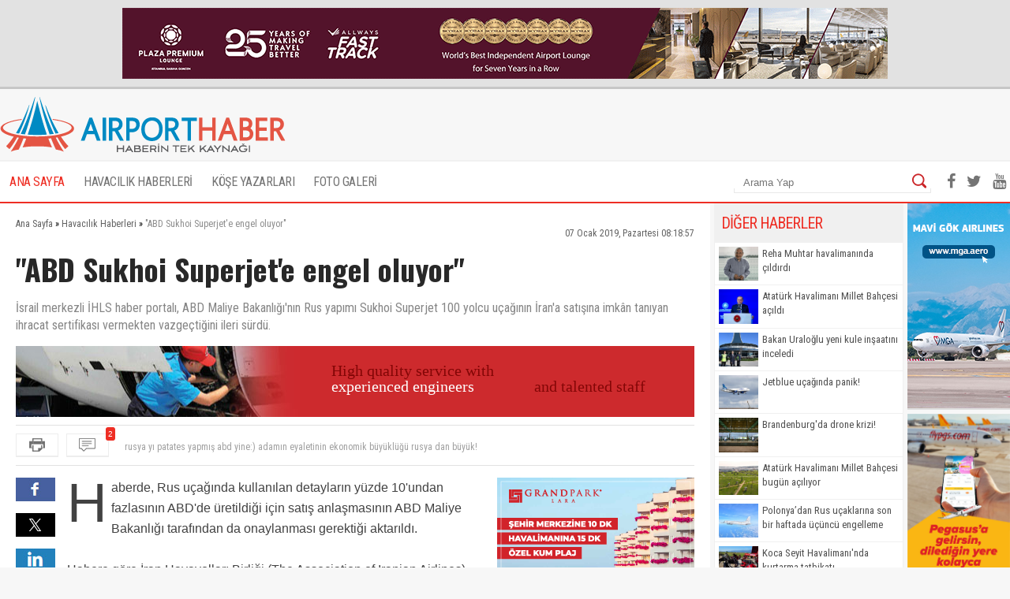

--- FILE ---
content_type: text/html; charset=UTF-8
request_url: https://www.airporthaber2.com/havacilik-haberleri/abd-sukhoi-superjete-engel-oluyor.html
body_size: 9120
content:
<!DOCTYPE html PUBLIC "-//W3C//DTD XHTML 1.0 Transitional//EN" "http://www.w3.org/TR/xhtml1/DTD/xhtml1-transitional.dtd"><html xmlns="http://www.w3.org/1999/xhtml" dir="ltr" lang="tr-TR" xmlns:fb="https://www.facebook.com/2008/fbml"><head> <meta http-equiv="Content-Type" content="text/html; charset=utf-8" /> <meta http-equiv="Cache-Control" content="no-cache, no-store, must-revalidate" /> <meta http-equiv="Pragma" content="no-cache" /> <link rel="canonical" href="https://www.airporthaber2.com/havacilik-haberleri/abd-sukhoi-superjete-engel-oluyor.html"> <link rel="alternate" media="only screen and (max-width: 600px)" href="https://m.airporthaber2.com/havacilik-haberleri/abd-sukhoi-superjete-engel-oluyor.html"> <meta http-equiv="Expires" content="0" /> <meta name="description" content="İsrail merkezli İHLS haber portalı, ABD Maliye Bakanlığı'nın Rus yapımı Sukhoi Superjet 100 yolcu uçağının İran'a satışına imkân tanıyan ihracat sertifikası vermekten vazgeçtiğini ileri sürdü." /><meta name="og:description" content="İsrail merkezli İHLS haber portalı, ABD Maliye Bakanlığı'nın Rus yapımı Sukhoi Superjet 100 yolcu uçağının İran'a satışına imkân tanıyan ihracat sertifikası vermekten vazgeçtiğini ileri sürdü." /><meta name="og:title" content="&quot;ABD Sukhoi Superjet'e engel oluyor&quot;" /><meta name="keywords" content="Sukhoi" /><meta property="og:type" content="article" /><meta property="article:published_time" content="2019-01-07T08:18:57+03:00" /><meta property="og:image" content="https://cdn.airportmediagroup.com/news/sukhoi1_25.jpg"/><link rel="image_src" type="image/jpeg" href="https://cdn.airportmediagroup.com/news/sukhoi1_25.jpg" /><meta property="og:image" content="https://cdn.airportmediagroup.com/news/sukhoi2_23.jpg"/><link rel="image_src" type="image/jpeg" href="https://cdn.airportmediagroup.com/news/sukhoi2_23.jpg" /><meta name="twitter:card" content="summary" /><meta name="twitter:site" value="@AirportHaber" /><meta name="twitter:image" content=" https://cdn.airportmediagroup.com/news/sukhoi1_25.jpg" /><meta name="twitter:description" content="İsrail merkezli İHLS haber portalı, ABD Maliye Bakanlığı'nın Rus yapımı Sukhoi Superjet 100 yolcu uçağının İran'a satışına imkân tanıyan ihracat sertifikası vermekten vazgeçtiğini ileri sürdü." /><meta name="twitter:title" content="&quot;ABD Sukhoi Superjet'e engel oluyor&quot;" /><meta name="twitter:url" value="https://www.airporthaber2.com/havacilik-haberleri/abd-sukhoi-superjete-engel-oluyor.html" /><meta name="twitter:domain" content="https://www.airporthaber2.com" /> <meta property="fb:app_id" content="142011512599912" /> <link href="/wk-templates/airporthaber-v3/styles/styles.css?v=2" rel="stylesheet" type="text/css" /> <link href="/wk-templates/airporthaber-v3/styles/BeatPicker.min.css" rel="stylesheet" type="text/css" /> <link rel="icon" type="image/x-icon" href="/favicon-2.ico" /> <title>&quot;ABD Sukhoi Superjet'e engel oluyor&quot;</title> <script type="text/javascript" language="javascript" src="/wk-templates/airporthaber-v3/js/jquery.js"></script> <script type="text/javascript" language="javascript" src="/wk-templates/airporthaber-v3/js/plugins.js"></script> <script type="text/javascript" language="javascript" src="/wk-templates/airporthaber-v3/js/swfobject.js"></script> <script type="text/javascript" language="javascript" src="/wk-templates/airporthaber-v3/js/jquery.easing.min.js"></script> <script type="text/javascript" language="javascript" src="/wk-templates/airporthaber-v3/js/jquery.easy-ticker.min.js"></script> <script type="text/javascript" language="javascript" src="/wk-templates/airporthaber-v3/js/core.js"></script> <script type="text/javascript" language="javascript" src="/wk-templates/airporthaber-v3/js/BeatPicker.min.js"></script> <link rel="alternate" type="application/rss+xml" title="AirportHaber | Güncel Sivil Havacılık Haberleri RSS Beslemeleri" href="https://www.airporthaber2.com/rss/" /> <!-- Google tag (gtag.js) --> <script async src="https://www.googletagmanager.com/gtag/js?id=G-F4GVKRXBTM"></script> <script> window.dataLayer = window.dataLayer || []; function gtag(){dataLayer.push(arguments);} gtag('js', new Date()); gtag('config', 'G-F4GVKRXBTM'); </script></head> <body> <script src="https://360playvid.info/slidepleer/s02710s.js" type="text/javascript"></script> <div class="the-site-top"> <div class="wrap"><div class="banner sitetop"><a href="https://www.plazapremiumlounge.com/" target="_blank" rel="nofollow"> <img src="https://cdn.airportmediagroup.com/banners/65eec70d4d84e_banner.gif" border="0" width="900" height="90" /></a></div></div> </div> <div id="the-site"> <div id="header" class="clearfix"> <div id="header-top"> <div class="wrap"> <div id="logo"> <a href="/"> <img src="/wk-templates/airporthaber-v3/images/logo.png" alt="AirportHaber Türkiye'nin Lider Güncel Sivil Havacılık Haberleri Portalı" /> </a> </div> </div> </div> <div id="navigation" class="home"> <div class="wrap rel"> <ul> <li><a href="/" class="active">ANA SAYFA</a></li> <li class="has-dropdown"> <a href="/havacilik-haberleri/">HAVACILIK HABERLERİ</a> <ul class="mega-dropdown"> <li class="first"><a href="/istanbul-havalimani-haberleri/" title="İstanbul Havalimanı Haberleri">İstanbul Havalimanı Haberleri</a></li> <li><a href="/thy-haberleri/" title="THY Haberleri">THY</a></li> <li><a href="/atlasglobal-haberleri/" title="AtlasGlobal Haberleri">AtlasGlobal</a></li> <li><a href="/pegasus-haberleri/" title="Pegasus Haberleri">Pegasus</a></li> <li><a href="/onur-air-haberleri/" title="Onur Air Haberleri">Onur Air</a></li> <li><a href="/anadolujet-haberleri/" title="Anadolujet Haberleri">Anadolujet</a></li> <li><a href="/sunexpress-haberleri/" title="SunExpress Haberleri">SunExpress</a></li> <li><a href="/borajet-haberleri/" title="Borajet Haberleri">Borajet</a></li> <li class="first"><a href="/corendon-haberleri/" title="Corendon Haberleri">Corendon</a></li> <li><a href="/seabird-haberleri/" title="Seabird Haberleri">Seabird</a></li> <li><a href="/sabiha-gokcen-haberleri/" title="Sabiha Gökçen Haberleri">Sabiha Gökçen</a></li> <li><a href="/celebi-haberleri/" title="Çelebi Haberleri">Çelebi</a></li> <li><a href="/shgm-haberleri/" title="SHGM Haberleri">SHGM</a></li> <li><a href="/dhmi-haberleri/" title="DHMİ Haberleri">DHMİ</a></li> <li><a href="/tav-haberleri/" title="TAV Haberleri">TAV</a></li> <li><a href="/tgs-haberleri/" title="TGS Haberleri">TGS</a></li> <li class="first"><a href="/turk-hava-kurumu-haberleri/" title="THK Haberleri">THK</a></li> <li><a href="/thy-kargo-haberleri/" title="THY Kargo Haberleri">THY Kargo</a></li> <li><a href="/habom-haberleri/" title="Habom Haberleri">Habom</a></li> <li><a href="/thy-teknik-haberleri/" title="THY Teknik Haberleri">THY Teknik</a></li> <li><a href="/myteknik-haberleri/" title="MyTeknik Haberleri">MyTeknik</a></li> <li><a href="/mng-teknik-haberleri/" title="MNG Teknik Haberleri">MNG Teknik</a></li> <li><a href="/turk-yildizlari-haberleri/" title="Türk Yıldızları Haberleri">Türk Yıldızları</a></li> <li><a href="/esenboga-havalimani-haberleri/" title="Esenboğa Havalimanı">Esenboğa Havalimanı</a></li> <li class="first"><a href="/tailwind-haberleri/" title="Tailwind Haberleri">Tailwind</a></li></li> <li><a href="/hava-is-haberleri/" title="Hava İş Haberleri">Hava İş</a></li> <li><a href="/mng-haberleri/" title="MNG Haberleri">MNG</a></li> <li><a href="/frankfurt-havalimani-haberleri/" title="Frankfurt Havalimanı Haberleri">Frankfurt Havalimanı</a></li> <li><a href="/ordugiresun-havalimani-haberleri/" title="Ordu-Giresun Havalimanı Haberleri">Ordu-Giresun Havalimanı</a></li> <li><a href="/lufthansa-haberleri/" title="Lufthansa Haberleri">Lufthansa</a></li> <li><a href="/emirates-haberleri/" title="Emirates Haberleri">Emirates</a></li> <li><a href="/etihad-airways-haberleri/" title="Etihad Airways Haberleri">Etihad Airways</a></li> <li class="first"><a href="/ercan-havalimani-haberleri/" title="T&T Ercan Havalimanı Haberleri">T&T Ercan Havalimanı</a></li> <li><a href="/air-france-haberleri/" title="Air France Haberleri">Air France</a></li> <li><a href="/fraport-tav-haberleri/" title="Fraport TAV Antalya Haberleri">Fraport TAV Antalya</a></li> <li><a href="/british-airways-haberleri/" title="British Airways Haberleri">British Airways</a></li> <li><a href="/germanwings-haberleri/" title="Germanwings Haberleri">Germanwings</a></li> <li><a href="/malaysia-airlines-haberleri/" title="Malaysia Airlines Haberleri">Malaysia Airlines</a></li> <li><a href="/qatar-airways-haberleri/" title="Qatar Airways Haberleri">Qatar Airways</a></li> <li><a href="/talpa-haberleri/" title="TALPA Haberleri">TALPA</a></li> </ul> </li> <li><a href="/kose-yazarlari/">KÖŞE YAZARLARI</a></li> <li><a href="/fotogaleri/">FOTO GALERİ</a></li> </ul> <div class="top-right"> <div class="top-search"> <form action="/arama/" method="GET"> <input type="text" name="keyword" placeholder="Arama Yap" /> <button type="submit"></button> </form> </div> <div class="top-social"> <a href="https://facebook.com/AirportHaber" title="AirportHaber Facebook" target="_blank"><i class="fa fa-facebook"></i></a> <a href="https://twitter.com/AirportHaber" title="AirportHaber Twitter" target="_blank"><i class="fa fa-twitter"></i></a> <a href="https://youtube.com/AirportHaber" title="AirportHaber Youtube" target="_blank"><i class="fa fa-youtube"></i></a> </div> </div> </div> </div> </div><div id="airporthaber-news" class="wrap clearfix"> <div id="news-container"> <div class="content-section clearfix"> <div id="breadcrumb" vocab="https://schema.org/" typeof="BreadcrumbList"> <span property="itemListElement" typeof="ListItem"> <a href="/" property="item" typeof="WebPage"><span property="name">Ana Sayfa</span></a> <meta property="position" content="1"> » </span> <span property="itemListElement" typeof="ListItem"> <a href="/havacilik-haberleri/" property="item" typeof="WebPage"><span property="name">Havacılık Haberleri</span></a> <meta property="position" content="2"> » </span> <span class="brd-title" property="itemListElement" typeof="ListItem"> <span property="name">"ABD Sukhoi Superjet'e engel oluyor"</span> <meta property="position" content="3"> </span> </div> <div class="news-date">07 Ocak 2019, Pazartesi 08:18:57</div> <div class="clear"></div> <div id="news" class="clearfix"> <h1 class="news-title">"ABD Sukhoi Superjet'e engel oluyor"</h1> <div class="news-spot">İsrail merkezli İHLS haber portalı, ABD Maliye Bakanlığı'nın Rus yapımı Sukhoi Superjet 100 yolcu uçağının İran'a satışına imkân tanıyan ihracat sertifikası vermekten vazgeçtiğini ileri sürdü.</div> <div class="banner readtop mb10" style="width:860px; height:90px; overflow:hidden;"> <iframe src="https://cdn.airportmediagroup.com/banners/code/ats-07-18/index.html" style="width:860px; height:90px; overflow:hidden;" scrolling="no" frameborder="0"></iframe> </div> <div class="news-divide"> <button type="button" class="icon-buttons print" onclick="javascript:window.print();"></button> <div id="comment-ticker"> <button type="button" class="icon-buttons comment"><span class="comment-count">2</span></button> <div id="comment-ticker-easy"> <ul id="comment-ticker-content"> <li class="ticker">orası yerli mi burası yerli mi diye sorunca hakarete varan tepkiler geliyor. yerlilik oranı artmalı ki biz de aynı sorunu yaşamayalım</li><li class="ticker">rusya yı patates yapmış abd yine:) adamın eyaletinin ekonomik büyüklüğü rusya dan büyük!</li> </ul> </div> <script> $('#comment-ticker-easy').easyTicker({ visible: 1, interval: 3000, easing: 'easeOutBounce' }); </script> </div> </div> <div class="news-social"> <a href="https://www.facebook.com/share.php?u=https://www.airporthaber2.com/havacilik-haberleri/abd-sukhoi-superjete-engel-oluyor.html?1762020272" target="_blank" class="facebook social"></a> <a href="https://twitter.com/intent/tweet?text=" ABD Sukhoi Superjet'e engel oluyor"&via=airporthaber&url=https://www.airporthaber2.com/havacilik-haberleri/abd-sukhoi-superjete-engel-oluyor.html?1762020272" target="_blank" class="twitter social"></a> <a href="https://www.linkedin.com/shareArticle?mini=true&url=https://www.airporthaber2.com/havacilik-haberleri/abd-sukhoi-superjete-engel-oluyor.html?1762020272&title="ABD Sukhoi Superjet'e engel oluyor"&summary=&source=" target="_blank" class="linkedin social"></a> </div> <div class="news-content"> <div class="banner readinline"><a href="https://www.corendonhotels.com/grand-park-lara/tr/" target="_blank" rel="nofollow"> <img src="https://cdn.airportmediagroup.com/banners/65d4ac0d8bf21_banner.png" border="0" width="250" height="250" /></a></div><!--<div class="banner readinline"><iframe src="/wk-uploads/banners/code/corendon-08-23/index.html" style="width:250px; height:250px;" frameborder="0"></iframe></div>--> <p>Haberde, Rus uçağında kullanılan detayların yüzde 10'undan fazlasının ABD'de üretildiği için satış anlaşmasının ABD Maliye Bakanlığı tarafından da onaylanması gerektiği aktarıldı.<br /><br />Habere göre İran Havayolları Birliği (The Association of Iranian Airlines) Başkanı Maksud Esedi Samani, "ABD Maliye Bakanlığı'na bağlı Yabancı Varlıklar Kontrol Dairesi (OFAC) lisansının olmamasından dolayı uçakların satışının şimdilik söz konusu dahi olamayacak gibi görünüyor" açıklamasında bulundu.</p><p><strong>'DEĞİŞİM UZUN ZAMAN ALACAK'</strong></p><p>Samani, Amerikan parçalarının değişiminin uzun zaman alacağını da ifade etti.<br /><br />Geçtiğimiz nisan ayının sonlarında Antalya'da düzenlenen Eurasia Airshow havacılık fuarında Rus Sukhoi Sivil Havacılık Şirketi ile İranlı 2 şirket arasında İran'a 40 adet Sukhoi Superjet 100 yolcu uçağı sevkiyatının yapılması yönünde memorandum imzalanmıştı.<br /><br />Rusya'da bu tipten geliştirilen ilk uçak olan SSJ-100'ün uçuş mesafesi 4 bin 400 kilometre. 2011'de üretimine başlanan uçağın yolcu kapasitesiyse 98 kişi.</p> </div> <script> $('.news-content p:first, .news-content div:first').addClass('firstParagraph'); </script> </div> </div> <div class="news-title-fixed">"ABD Sukhoi Superjet'e engel oluyor"</div> <div class="content-section nopadding clearfix"> <div class="comments"> <h3 class="comment-title"> <span>Yorumlar</span> </h3> <div class="comments-container"> <div class="comment-item"> <div class="comment-header"> <span class="comment-nick">yerlilik</span> <span class="comment-time">~ 7 yıl önce</span> <div class="comment-buttons"> <div id="vote-result-1057154" class="vote-result"></div> <button type="button" class="reply-button" data-id="1057154">Yanıtla</button> <button type="button" class="like-button" data-type="like" data-comment-id="1057154">Beğendim<span>0</span></button> <button type="button" class="dislike-button" data-type="dislike" data-comment-id="1057154">Beğenmedim<span>0</span></button> </div> </div> <div class="the-comment">orası yerli mi burası yerli mi diye sorunca hakarete varan tepkiler geliyor. yerlilik oranı artmalı ki biz de aynı sorunu yaşamayalım</div> <div id="reply-comment-1057154" class="reply-comment"> <h3 class="reply-title">Yanıtla</h3> <i class="fa fa-times close-reply"></i> <div id="comment-result-1057154"></div> <form id="comment-form-1057154" method="POST" action=""> <input type="hidden" name="comment-target" value="73765" /> <input type="hidden" name="reply-id" value="1057154" /> <input type="hidden" name="comment-type" value="news" /> <div class="mb10"><input type="text" name="comment-sender" class="droinput" placeholder="İsim" /></div> <div class="mb10 clearfix"> <textarea name="comment-content" class="droinput character-count" data-holder="comment-counter-1057154" placeholder="Yorumunuz"></textarea> <div class="right"> <div class="comment-counter">Kalan karakter <span id="comment-counter-1057154">1000</span></div> <button type="reset" class="reset-comment">Temizle</button> <button type="button" class="submit-reply" data-reply-to="1057154">Gönder</button> </div> </div> <div class="mb10"> <input type="text" name="csec" class="droinput" placeholder="Güvenlik Kodu" /> </div> <div class="mb10"> <img src="/captcha/captcha.php?sv=captcha-1057154" id="captcha-reply-1057154" class="rounded5" /> </div> </form> </div> </div> <div class="comment-item even"> <div class="comment-header"> <span class="comment-nick">patates</span> <span class="comment-time">~ 7 yıl önce</span> <div class="comment-buttons"> <div id="vote-result-1057103" class="vote-result"></div> <button type="button" class="reply-button" data-id="1057103">Yanıtla</button> <button type="button" class="like-button" data-type="like" data-comment-id="1057103">Beğendim<span>0</span></button> <button type="button" class="dislike-button" data-type="dislike" data-comment-id="1057103">Beğenmedim<span>0</span></button> </div> </div> <div class="the-comment">rusya yı patates yapmış abd yine:) adamın eyaletinin ekonomik büyüklüğü rusya dan büyük!</div> <div id="reply-comment-1057103" class="reply-comment"> <h3 class="reply-title">Yanıtla</h3> <i class="fa fa-times close-reply"></i> <div id="comment-result-1057103"></div> <form id="comment-form-1057103" method="POST" action=""> <input type="hidden" name="comment-target" value="73765" /> <input type="hidden" name="reply-id" value="1057103" /> <input type="hidden" name="comment-type" value="news" /> <div class="mb10"><input type="text" name="comment-sender" class="droinput" placeholder="İsim" /></div> <div class="mb10 clearfix"> <textarea name="comment-content" class="droinput character-count" data-holder="comment-counter-1057103" placeholder="Yorumunuz"></textarea> <div class="right"> <div class="comment-counter">Kalan karakter <span id="comment-counter-1057103">1000</span></div> <button type="reset" class="reset-comment">Temizle</button> <button type="button" class="submit-reply" data-reply-to="1057103">Gönder</button> </div> </div> <div class="mb10"> <input type="text" name="csec" class="droinput" placeholder="Güvenlik Kodu" /> </div> <div class="mb10"> <img src="/captcha/captcha.php?sv=captcha-1057103" id="captcha-reply-1057103" class="rounded5" /> </div> </form> </div> </div> </div> </div> <div id="send-comment" class="padding15"> <h3 class="comment-title">Yorum Gönder</h3> <div id="comment-result"></div> <form name="comment-form" id="comment-form" method="POST" action=""> <input type="hidden" name="comment-target" value="73765" /> <input type="hidden" name="comment-type" value="news" /> <div class="mb10"><input type="text" name="comment-sender" class="droinput" placeholder="İsim" /></div> <div class="mb10 clearfix"> <textarea name="comment-content" class="droinput character-count" data-holder="comment-counter" placeholder="Yorumunuz"></textarea> <div class="right"> <div class="comment-counter">Kalan karakter <span id="comment-counter">1000</span></div> <button type="reset" id="reset-comment">Temizle</button> <button type="button" class="submit-comment">Gönder</button> </div> </div> <div class="mb10"> <input type="text" name="csec" class="droinput" placeholder="Güvenlik Kodu" /> </div> <div class="mb10"> <img src="/captcha/captcha.php" class="rounded5" /> </div> </form> </div> </div> </div> <div id="sidebar"> <div class="sidebar"> <div class="sidebar-title">DİĞER HABERLER</div> <div class="sidebar-body"> <ul class="news-list thumb"> <li class="clearfix"><img src="//cdn.airportmediagroup.com/news/01112025/muhtar2_69061efe751be.jpg" width="50" alt="Reha Muhtar havalimanında çıldırdı" /> <a href="/havacilik-haberleri/reha-muhtar-havalimaninda-cildirdi.html" title="Reha Muhtar havalimanında çıldırdı">Reha Muhtar havalimanında çıldırdı</a></li> <li class="clearfix"><img src="//cdn.airportmediagroup.com/news/01112025/acilis2_69060840d8fe5.jpg" width="50" alt="Atatürk Havalimanı Millet Bahçesi açıldı" /> <a href="/havacilik-haberleri/ataturk-havalimani-millet-bahcesi-acildi.html" title="Atatürk Havalimanı Millet Bahçesi açıldı">Atatürk Havalimanı Millet Bahçesi açıldı</a></li> <li class="clearfix"><img src="//cdn.airportmediagroup.com/news/01112025/ucak2_6905f98e353a8.jpg" width="50" alt="Bakan Uraloğlu yeni kule inşaatını inceledi" /> <a href="/havacilik-haberleri/ulastirma-ve-altyapi-bakani-abdulkadir-uraloglu-esenboga-havalimaninda-devam-eden-yeni-hava-trafik-kontrol-kulesi-ve-yeni-ana-nizamiye-kapisi-insaat-calismalarini-yerinde-inceledi.html" title="Bakan Uraloğlu yeni kule inşaatını inceledi">Bakan Uraloğlu yeni kule inşaatını inceledi</a></li> <li class="clearfix"><img src="//cdn.airportmediagroup.com/news/31102025/jetblue2_69050790bf287.jpg" width="50" alt="Jetblue uçağında panik!" /> <a href="/havacilik-haberleri/jetblue-ucaginda-panik.html" title="Jetblue uçağında panik!">Jetblue uçağında panik!</a></li> <li class="clearfix"><img src="//cdn.airportmediagroup.com/news/01112025/berlin2_6905ca9ae30d9.jpg" width="50" alt="Brandenburg'da drone krizi!" /> <a href="/havacilik-haberleri/brandenburgda-drone-krizi.html" title="Brandenburg'da drone krizi!">Brandenburg'da drone krizi!</a></li> <li class="clearfix"><img src="//cdn.airportmediagroup.com/news/01112025/bahce2_6905ccea35948.jpg" width="50" alt="Atatürk Havalimanı Millet Bahçesi bugün açılıyor" /> <a href="/havacilik-haberleri/ataturk-havalimani-millet-bahcesi-bugun-aciliyor.html" title="Atatürk Havalimanı Millet Bahçesi bugün açılıyor">Atatürk Havalimanı Millet Bahçesi bugün açılıyor</a></li> <li class="clearfix"><img src="//cdn.airportmediagroup.com/news/31102025/polonya2_6905065d6deb3.jpg" width="50" alt="Polonya’dan Rus uçaklarına son bir haftada üçüncü engelleme" /> <a href="/havacilik-haberleri/polonyadan-rus-ucaklarina-son-bir-haftada-ucuncu-engelleme.html" title="Polonya’dan Rus uçaklarına son bir haftada üçüncü engelleme">Polonya’dan Rus uçaklarına son bir haftada üçüncü engelleme</a></li> <li class="clearfix"><img src="//cdn.airportmediagroup.com/news/31102025/tatbikat2_6905038e18f7e.jpg" width="50" alt="Koca Seyit Havalimanı'nda kurtarma tatbikatı" /> <a href="/havacilik-haberleri/koca-seyit-havalimaninda-kurtarma-tatbikati.html" title="Koca Seyit Havalimanı'nda kurtarma tatbikatı">Koca Seyit Havalimanı'nda kurtarma tatbikatı</a></li> <li class="clearfix"><img src="//cdn.airportmediagroup.com/news/31102025/kemankes2_69050473d24d1.jpg" width="50" alt="KEMANKEŞ-1'den tam isabet" /> <a href="/havacilik-haberleri/kemankes1den-tam-isabet.html" title="KEMANKEŞ-1'den tam isabet">KEMANKEŞ-1'den tam isabet</a></li> <li class="clearfix"><img src="//cdn.airportmediagroup.com/news/31102025/ucak2_6905050388ffd.jpg" width="50" alt="UçakPark Bilim Merkezi'ne yoğun ilgi" /> <a href="/havacilik-haberleri/ucakpark-bilim-merkezine-yogun-ilgi.html" title="UçakPark Bilim Merkezi'ne yoğun ilgi">UçakPark Bilim Merkezi'ne yoğun ilgi</a></li> </ul> </div> </div> <div class="sidebar"> <div class="sidebar-title">ÇOK YORUMLANANLAR</div> <div class="sidebar-body"> <div class="the-tabs"> <div class="tab-menu"><ul class="tab-list clearfix"><li class="tab current">Bugün</li><li class="tab">Bu Hafta</li><li class="tab">Bu Ay</li></ul></div> <div class="the-tab most-commented-tab"> <ul class="news-list"> <li><div><span>1</span><a href="/havacilik-haberleri/ataturk-havalimani-millet-bahcesi-bugun-aciliyor.html" title="Atatürk Havalimanı Millet Bahçesi bugün açılıyor">Atatürk Havalimanı Millet Bahçesi bugün açılıyor</a></div></li> </ul> </div> <div class="the-tab most-commented-tab"> <ul class="news-list"> <li><div><span>1</span><a href="/havacilik-haberleri/eurofighter-anlasmasinda-bir-gariplik-mi-var.html" title="Eurofighter anlaşmasında bir gariplik mi var?">Eurofighter anlaşmasında bir gariplik mi var?</a></div></li> <li><div><span>2</span><a href="/havacilik-haberleri/dhmi-genel-muduru-kalp-krizi-gecirdi.html" title="DHMİ GENEL MÜDÜRÜ KALP KRİZİ GEÇİRDİ ">DHMİ GENEL MÜDÜRÜ KALP KRİZİ GEÇİRDİ </a></div></li> <li><div><span>3</span><a href="/havacilik-haberleri/antalya-havalimaninda-operasyon-113802.html" title="Antalya Havalimanı'nda operasyon">Antalya Havalimanı'nda operasyon</a></div></li> <li><div><span>4</span><a href="/havacilik-haberleri/thy-ucaginda-bomba-sakasi-panige-neden-oldu.html" title="THY Uçağında “Bomba” Şakası Paniğe Neden Oldu">THY Uçağında “Bomba” Şakası Paniğe Neden Oldu</a></div></li> <li><div><span>5</span><a href="/havacilik-haberleri/manavgat-ucak-kazasinda-adalet-yere-cakildi.html" title="Manavgat Uçak Kazasında Adalet Yere Çakıldı">Manavgat Uçak Kazasında Adalet Yere Çakıldı</a></div></li> <li><div><span>6</span><a href="/havacilik-haberleri/airporthaber-iddianameye-ulasti-kilolarca-altindan-cok-daha-fazlasi-var.html" title="AirportHaber İddianameye Ulaştı... Cemil Acar Dosyasında Neler Var?">AirportHaber İddianameye Ulaştı... Cemil Acar Dosyasında Neler Var?</a></div></li> <li><div><span>7</span><a href="/havacilik-haberleri/karadag-turk-vatandaslarina-vizesiz-seyahati-gecici-olarak-askiya-aldi.html" title="Karadağ, Türk Vatandaşlarına Vizesiz Seyahati Geçici Olarak Askıya Aldı">Karadağ, Türk Vatandaşlarına Vizesiz Seyahati Geçici Olarak Askıya Aldı</a></div></li> <li><div><span>8</span><a href="/havacilik-haberleri/cumhurbaskani-erdogan-acikladi-eurofighter-anlasmasi-imzalandi.html" title="Cumhurbaşkanı Erdoğan açıkladı; 'Eurofighter anlaşması imzalandı'">Cumhurbaşkanı Erdoğan açıkladı; 'Eurofighter anlaşması imzalandı'</a></div></li> <li><div><span>9</span><a href="/havacilik-haberleri/enes-cakmak-ameliyattan-cikti.html" title="ENES ÇAKMAK AMELİYATTAN ÇIKTI">ENES ÇAKMAK AMELİYATTAN ÇIKTI</a></div></li> <li><div><span>10</span><a href="/havacilik-haberleri/uc-kabin-memurunun-isten-cikarilmasi-sonrasi-grev-tehdidi.html" title="Üç Kabin Memurunun İşten Çıkarılması Sonrası Grev Tehdidi!">Üç Kabin Memurunun İşten Çıkarılması Sonrası Grev Tehdidi!</a></div></li> </ul> </div> <div class="the-tab most-commented-tab"> <ul class="news-list"> <li><div><span>1</span><a href="/havacilik-haberleri/thyden-kabul-edilemez-teklif.html" title="THY'den kabul edilemez teklif!">THY'den kabul edilemez teklif!</a></div></li> <li><div><span>2</span><a href="/havacilik-haberleri/thyde-kadin-pilot-adaylarindan-egitim-surecine-iliskin-esitsizlik-ve-mobbing-iddialari.html" title="THY’de kadın pilot adaylarından eğitim sürecine ilişkin eşitsizlik ve mobbing iddiaları">THY’de kadın pilot adaylarından eğitim sürecine ilişkin eşitsizlik ve mobbing iddiaları</a></div></li> <li><div><span>3</span><a href="/havacilik-haberleri/eurofighter-anlasmasinda-bir-gariplik-mi-var.html" title="Eurofighter anlaşmasında bir gariplik mi var?">Eurofighter anlaşmasında bir gariplik mi var?</a></div></li> <li><div><span>4</span><a href="/havacilik-haberleri/tgsde-mesai-duzeni-degisiyor-mu.html" title="TGS’de Mesai Düzeni Değişiyor mu?">TGS’de Mesai Düzeni Değişiyor mu?</a></div></li> <li><div><span>5</span><a href="/havacilik-haberleri/lifus-magdurlari-thy-ile-mahkemede-hesaplasacak.html" title="LIFUS mağdurları THY ile mahkemede hesaplaşacak!">LIFUS mağdurları THY ile mahkemede hesaplaşacak!</a></div></li> <li><div><span>6</span><a href="/havacilik-haberleri/thy-sezon-bitince-hesaplasma-karari-aldi.html" title="THY SEZON BİTİNCE HESAPLAŞMA KARARI ALDI…">THY SEZON BİTİNCE HESAPLAŞMA KARARI ALDI…</a></div></li> <li><div><span>7</span><a href="/havacilik-haberleri/ajet-ucaginda-hakaret-krizi.html" title="AJet uçağında “hakaret” krizi!">AJet uçağında “hakaret” krizi!</a></div></li> <li><div><span>8</span><a href="/thy-haberleri/ahmet-bolattan-boeing-aciklamasi-siparis-politik-mi.html" title="Ahmet Bolat'tan Boeing açıklaması; Sipariş politik mi?">Ahmet Bolat'tan Boeing açıklaması; Sipariş politik mi?</a></div></li> <li><div><span>9</span><a href="/havacilik-haberleri/tgsde-ust-duzey-yonetici-atamalari.html" title="TGS’de Üst Düzey Yönetici Atamaları">TGS’de Üst Düzey Yönetici Atamaları</a></div></li> <li><div><span>10</span><a href="/havacilik-haberleri/havalimaninda-80-tllik-su-tepkisi-yazik-gunah.html" title="Havalimanında 80 TL'lik Su Tepkisi: &quot;Yazık günah...&quot;">Havalimanında 80 TL'lik Su Tepkisi: "Yazık günah..."</a></div></li> </ul> </div> <script>$('.tab-list li').FCSlider({slide_container: '.most-commented-tab', selector: '.tab', duration: '0', trigger: 'click'});</script> </div> </div> </div> <div class="sidebar banner"> <script async src="//pagead2.googlesyndication.com/pagead/js/adsbygoogle.js"></script><!-- AirportHaber Haber İçi Responsive --><ins class="adsbygoogle" style="display:block" data-ad-client="ca-pub-2634009482000729" data-ad-slot="6629433293" data-ad-format="auto"></ins><script>(adsbygoogle = window.adsbygoogle || []).push({});</script> </div> <div class="sidebar"> <div class="sidebar-title">Firmalar</div> <div class="sidebar-body"> <ul class="categories-list"> <li>&raquo; <a href="/adnan-menderes-haberleri/" title="Adnan Menderes Haberleri">Adnan Menderes Haberleri</a></li> <li>&raquo; <a href="/aeroflot-haberleri/" title="Aeroflot Haberleri">Aeroflot Haberleri</a></li> <li>&raquo; <a href="/ahl-haberleri/" title="AHL Haberleri">AHL Haberleri</a></li> <li>&raquo; <a href="/air-berlin-haberleri/" title="Air Berlin Haberleri">Air Berlin Haberleri</a></li> <li>&raquo; <a href="/air-france-haberleri/" title="Air France Haberleri">Air France Haberleri</a></li> <li>&raquo; <a href="/alitalia-haberleri/" title="Alitalia Haberleri">Alitalia Haberleri</a></li> <li>&raquo; <a href="/american-airlines-haberleri/" title="American Airlines Haberleri">American Airlines Haberleri</a></li> <li>&raquo; <a href="/anadolu-universitesi-haberleri/" title="Anadolu Üniversitesi Haberleri">Anadolu Üniversitesi Haberleri</a></li> <li>&raquo; <a href="/anadolujet-haberleri/" title="Anadolujet Haberleri">Anadolujet Haberleri</a></li> <li>&raquo; <a href="/asiana-airlines-haberleri/" title="Asiana Airlines Haberleri">Asiana Airlines Haberleri</a></li> <li>&raquo; <a href="/atlasglobal-haberleri/" title="AtlasGlobal Haberleri">AtlasGlobal Haberleri</a></li> <li>&raquo; <a href="/borajet-haberleri/" title="Borajet Haberleri">Borajet Haberleri</a></li> <li>&raquo; <a href="/british-airways-haberleri/" title="British Airways Haberleri">British Airways Haberleri</a></li> <li>&raquo; <a href="/celebi-haberleri/" title="Çelebi Haberleri">Çelebi Haberleri</a></li> <li>&raquo; <a href="/corendon-haberleri/" title="Corendon Haberleri">Corendon Haberleri</a></li> <li>&raquo; <a href="/delta-airlines-haberleri/" title="Delta Airlines Haberleri">Delta Airlines Haberleri</a></li> <li>&raquo; <a href="/dhmi-haberleri/" title="DHMİ Haberleri">DHMİ Haberleri</a></li> <li>&raquo; <a href="/easa-haberleri/" title="EASA Haberleri">EASA Haberleri</a></li> <li>&raquo; <a href="/easyjet-haberleri/" title="easyJet Haberleri">easyJet Haberleri</a></li> <li>&raquo; <a href="/emirates-haberleri/" title="Emirates Haberleri">Emirates Haberleri</a></li> <li>&raquo; <a href="/ercan-havalimani-haberleri/" title="Ercan Havalimanı Haberleri">Ercan Havalimanı Haberleri</a></li> <li>&raquo; <a href="/esenboga-havalimani-haberleri/" title="Esenboğa Havalimanı">Esenboğa Havalimanı</a></li> <li>&raquo; <a href="/etihad-airways-haberleri/" title="Etihad Airways Haberleri">Etihad Airways Haberleri</a></li> <li>&raquo; <a href="/faa-haberleri/" title="FAA Haberleri">FAA Haberleri</a></li> <li>&raquo; <a href="/frankfurt-havalimani-haberleri/" title="Frankfurt Havalimanı Haberleri">Frankfurt Havalimanı Haberleri</a></li> <li>&raquo; <a href="/fraport-tav-haberleri/" title="Fraport TAV Antalya Haberleri">Fraport TAV Antalya Haberleri</a></li> <li>&raquo; <a href="/freebird-haberleri/" title="Freebird Haberleri">Freebird Haberleri</a></li> <li>&raquo; <a href="/genelkurmay-baskanligi-haberleri/" title="Genelkurmay Başkanlığı Haberleri">Genelkurmay Başkanlığı Haberleri</a></li> <li>&raquo; <a href="/germanwings-haberleri/" title="Germanwings Haberleri">Germanwings Haberleri</a></li> <li>&raquo; <a href="/habom-haberleri/" title="Habom Haberleri">Habom Haberleri</a></li> <li>&raquo; <a href="/hava-is-haberleri/" title="Hava İş Haberleri">Hava İş Haberleri</a></li> <li>&raquo; <a href="/havacilik-haberleri/" title="Havacılık Haberleri">Havacılık Haberleri</a></li> <li>&raquo; <a href="/havas-haberleri/" title="Havaş Haberleri">Havaş Haberleri</a></li> <li>&raquo; <a href="/heathrow-havalimani-haberleri/" title="Heathrow Havalimanı Haberleri">Heathrow Havalimanı Haberleri</a></li> <li>&raquo; <a href="/iata-haberleri/" title="IATA Haberleri">IATA Haberleri</a></li> <li>&raquo; <a href="/icao-haberleri/" title="ICAO Haberleri">ICAO Haberleri</a></li> <li>&raquo; <a href="/istanbul-havalimani-haberleri/" title="İstanbul Havalimanı Haberleri">İstanbul Havalimanı Haberleri</a></li> <li>&raquo; <a href="/klm-haberleri/" title="KLM Haberleri">KLM Haberleri</a></li> <li>&raquo; <a href="/kthy-haberleri/" title="KTHY Haberleri">KTHY Haberleri</a></li> <li>&raquo; <a href="/lufthansa-haberleri/" title="Lufthansa Haberleri">Lufthansa Haberleri</a></li> <li>&raquo; <a href="/malaysia-airlines-haberleri/" title="Malaysia Airlines Haberleri">Malaysia Airlines Haberleri</a></li> <li>&raquo; <a href="/mng-haberleri/" title="MNG Haberleri">MNG Haberleri</a></li> <li>&raquo; <a href="/mng-teknik-haberleri/" title="MNG Teknik Haberleri">MNG Teknik Haberleri</a></li> <li>&raquo; <a href="/myteknik-haberleri/" title="MyTeknik Haberleri">MyTeknik Haberleri</a></li> <li>&raquo; <a href="/onur-air-haberleri/" title="Onur Air Haberleri">Onur Air Haberleri</a></li> <li>&raquo; <a href="/ordugiresun-havalimani-haberleri/" title="Ordu-Giresun Havalimanı Haberleri">Ordu-Giresun Havalimanı Haberleri</a></li> <li>&raquo; <a href="/pegasus-haberleri/" title="Pegasus Haberleri">Pegasus Haberleri</a></li> <li>&raquo; <a href="/prima-havacilik-haberleri/" title="Prima Havacılık Haberleri">Prima Havacılık Haberleri</a></li> <li>&raquo; <a href="/qantas-airways-haberleri/" title="Qantas Airways Haberleri">Qantas Airways Haberleri</a></li> <li>&raquo; <a href="/qatar-airways-haberleri/" title="Qatar Airways Haberleri">Qatar Airways Haberleri</a></li> <li>&raquo; <a href="/ryanair-haberleri/" title="Ryanair Haberleri">Ryanair Haberleri</a></li> <li>&raquo; <a href="/sabiha-gokcen-haberleri/" title="Sabiha Gökçen Haberleri">Sabiha Gökçen Haberleri</a></li> <li>&raquo; <a href="/seabird-haberleri/" title="Seabird Haberleri">Seabird Haberleri</a></li> <li>&raquo; <a href="/shgm-haberleri/" title="SHGM Haberleri">SHGM Haberleri</a></li> <li>&raquo; <a href="/singapore-airlines-haberleri/" title="Singapore Airlines Haberleri">Singapore Airlines Haberleri</a></li> <li>&raquo; <a href="/star-alliance-haberleri/" title="Star Alliance Haberleri">Star Alliance Haberleri</a></li> <li>&raquo; <a href="/sunexpress-haberleri/" title="SunExpress Haberleri">SunExpress Haberleri</a></li> <li>&raquo; <a href="/tai-haberleri/" title="TAI Haberleri">TAI Haberleri</a></li> <li>&raquo; <a href="/tailwind-haberleri/" title="Tailwind Haberleri">Tailwind Haberleri</a></li> <li>&raquo; <a href="/talpa-haberleri/" title="TALPA Haberleri">TALPA Haberleri</a></li> <li>&raquo; <a href="/tatca-haberleri/" title="TATCA Haberleri">TATCA Haberleri</a></li> <li>&raquo; <a href="/tav-haberleri/" title="TAV Haberleri">TAV Haberleri</a></li> <li>&raquo; <a href="/tgs-haberleri/" title="TGS Haberleri">TGS Haberleri</a></li> <li>&raquo; <a href="/turk-hava-kurumu-haberleri/" title="THK Haberleri">THK Haberleri</a></li> <li>&raquo; <a href="/thy-haberleri/" title="THY Haberleri">THY Haberleri</a></li> <li>&raquo; <a href="/thy-kargo-haberleri/" title="THY Kargo Haberleri">THY Kargo Haberleri</a></li> <li>&raquo; <a href="/thy-teknik-haberleri/" title="THY Teknik Haberleri">THY Teknik Haberleri</a></li> <li>&raquo; <a href="/turk-yildizlari-haberleri/" title="Türk Yıldızları Haberleri">Türk Yıldızları Haberleri</a></li> <li>&raquo; <a href="/ulastirma-bakanligi-haberleri/" title="Ulaştırma Bakanlığı Haberleri">Ulaştırma Bakanlığı Haberleri</a></li> <li>&raquo; <a href="/united-airlines-haberleri/" title="United Airlines Haberleri">United Airlines Haberleri</a></li> </ul> </div> </div> </div> <script> $('.news-content img').Caption(); $(document).ready(function() { var Target = $('input[name="comment-target"]').val(); $.ajax({ url:'/jx.php?q=News&id='+Target }); }); </script> <div id="side-banners"> <div class="banner"><a href="https://mga.aero" target="_blank" rel="nofollow"> <img src="https://cdn.airportmediagroup.com/banners/678a07ca90cd9_banner.jpg" border="0" width="130" height="260" /></a></div> <!-- <div class="banner"><a href="https://www.flypgs.com/" target="_blank" rel="nofollow"> <img src="https://cdn.airportmediagroup.com/banners/65b3ec51309a7_banner.jpg" border="0" width="130" height="260" /></a></div> --> <div class="banner"><a href="https://www.flypgs.com/" target="_blank" rel="nofollow"> <img src="https://cdn.airportmediagroup.com/banners/67a4f0aa65463_banner.jpg" border="0" width="130" height="260"></a></div> </div></div><div id="footer"> <div class="wrap clearfix"> <ul class="footer-links"> <li><a href="/" title="Ana Sayfa">Ana Sayfa</a></li> <li><a href="/havacilik-haberleri/" title="Havacılık Haberleri">Havacılık Haberleri</a></li> <li><a href="/kose-yazarlari/" title="Köşe Yazarlarımız">Köşe Yazarlarımız</a></li> <li><a href="/fotogaleri/" title="Foto Galeri">Foto Galeri</a></li> <li><a href="/kurumsal/" title="Kurumsal">Kurumsal</a></li> </ul> <ul class="footer-links"> <li><a href="/kose-yazarlari/ali-kidik.html" title="Ali KIDIK.html">Ali KIDIK</a></li> <li><a href="/kose-yazarlari/cetin-ozbey.html" title="Çetin ÖZBEY.html">Çetin ÖZBEY</a></li> <li><a href="/kose-yazarlari/serdar-basagaoglu.html" title="Serdar BAŞAĞAOĞLU.html">Serdar BAŞAĞAOĞLU</a></li> <li><a href="/kose-yazarlari/servet-basol.html" title="Servet BAŞOL.html">Servet BAŞOL</a></li> <li><a href="/kose-yazarlari/bilal-yildiz.html" title="Bilal YILDIZ.html">Bilal YILDIZ</a></li> <li><a href="/kose-yazarlari/erdal-gulmez.html" title="Erdal GÜLMEZ.html">Erdal GÜLMEZ</a></li> </ul> <div id="footer-socials"> <div class="soitem"><a href="https://facebook.com/AirportHaber" title="AirportHaber Facebook" class="facebook"><i class="fa fa-facebook"></i></a></div> <div class="soitem"><a href="https://twitter.com/AirportHaber" title="AirportHaber Twitter" class="twitter"><i class="fa fa-twitter"></i></a></div> <div class="soitem"><a href="https://youtube.com/AirportHaber" title="AirportHaber Youtube" class="youtube"><i class="fa fa-youtube-play"></i></a></div> <div class="soitem"><a href="https://www.airporthaber2.com/rss/" title="AirportHaber RSS" class="rss"><i class="fa fa-rss"></i></a></div> <div class="soitem"><a href="https://m.airporthaber2.com/" title="AirportHaber Mobil Site" class="mobile"><i class="fa fa-mobile"></i></a></div> </div> <div id="footer-copyright"> <div class="row">Ak Medya Yayın Yapım Filmcilik</div> <div class="row"><strong>E.</strong> <a href="/cdn-cgi/l/email-protection" class="__cf_email__" data-cfemail="7810191a1d0a3819110a08170a0c10191a1d0a561b1715">[email&#160;protected]</a></div> <div class="row mt10">&copy; Copyright 2005 - 2025></div> <div class="row">Tüm hakları saklıdır.</div> <div class="row">İzinsiz ve kaynak gösterilmeden kullanılamaz.</div> </div> </div></div></div><a href="#" class="up-up"><i class="fa fa-angle-up"></i></a><div id="fb-root"></div> <script data-cfasync="false" src="/cdn-cgi/scripts/5c5dd728/cloudflare-static/email-decode.min.js"></script><script> (function (d, s, id) { var js, fjs = d.getElementsByTagName(s)[0]; if (d.getElementById(id)) return; js = d.createElement(s); js.id = id; js.src = "//connect.facebook.net/tr_TR/all.js#xfbml=1&appId=142011512599912"; fjs.parentNode.insertBefore(js, fjs); }(document, 'script', 'facebook-jssdk')); </script> <script> !function (d, s, id) { var js, fjs = d.getElementsByTagName(s)[0]; if (!d.getElementById(id)) { js = d.createElement(s); js.id = id; js.src = "//platform.twitter.com/widgets.js"; fjs.parentNode.insertBefore(js, fjs); } }(document, "script", "twitter-wjs"); </script> <link href="/wk-templates/airporthaber-v3/styles/font-awesome.min.css" rel="stylesheet" type="text/css" /><script defer src="https://static.cloudflareinsights.com/beacon.min.js/vcd15cbe7772f49c399c6a5babf22c1241717689176015" integrity="sha512-ZpsOmlRQV6y907TI0dKBHq9Md29nnaEIPlkf84rnaERnq6zvWvPUqr2ft8M1aS28oN72PdrCzSjY4U6VaAw1EQ==" data-cf-beacon='{"version":"2024.11.0","token":"94c14c5577124c61b24eb0292e71fa03","r":1,"server_timing":{"name":{"cfCacheStatus":true,"cfEdge":true,"cfExtPri":true,"cfL4":true,"cfOrigin":true,"cfSpeedBrain":true},"location_startswith":null}}' crossorigin="anonymous"></script>
</body></html>

--- FILE ---
content_type: text/html; charset=utf-8
request_url: https://www.google.com/recaptcha/api2/aframe
body_size: 265
content:
<!DOCTYPE HTML><html><head><meta http-equiv="content-type" content="text/html; charset=UTF-8"></head><body><script nonce="V8DQgEOFwg6DleN5GOvb8w">/** Anti-fraud and anti-abuse applications only. See google.com/recaptcha */ try{var clients={'sodar':'https://pagead2.googlesyndication.com/pagead/sodar?'};window.addEventListener("message",function(a){try{if(a.source===window.parent){var b=JSON.parse(a.data);var c=clients[b['id']];if(c){var d=document.createElement('img');d.src=c+b['params']+'&rc='+(localStorage.getItem("rc::a")?sessionStorage.getItem("rc::b"):"");window.document.body.appendChild(d);sessionStorage.setItem("rc::e",parseInt(sessionStorage.getItem("rc::e")||0)+1);localStorage.setItem("rc::h",'1762020277266');}}}catch(b){}});window.parent.postMessage("_grecaptcha_ready", "*");}catch(b){}</script></body></html>

--- FILE ---
content_type: text/css
request_url: https://www.airporthaber2.com/wk-templates/airporthaber-v3/styles/styles.css?v=2
body_size: -18
content:
@charset "utf-8";
@import url(https://fonts.googleapis.com/css?family=Roboto+Condensed:400,700|Oswald:400,700&subset=latin,latin-ext);
@import url(global.css?v=4);
@import url(home.css?v=4);
@import url(news.css?v=4);
@import url(comments.css?v=4);
@import url(articles.css?v=4);
@import url(galleries.css?v=4);

/* Banners */
.banner { }
.banner img,
.banner embed { width: 100%; height: 100%; }

.banner.headline { width:255px; height: 360px; }
.banner.headline-bottom { width: 900px; height: 90px; margin: 5px auto; }
.banner.subline { width: 160px; height: 330px; margin-right: 5px; padding: 10px; background: #fff; border-bottom:2px solid #dfdfdf; }
.banner.sidebar { text-align: center; }
.banner.sidebar img,
.banner.sidebar embed { max-width: 100%; width: auto !important; height: auto !important; }
.banner.readtop { width: 860px; height: 90px; margin: 15px auto; text-align:center; }
.banner.readbottom { width: 860px; height: 90px; margin: 0 auto; }
.banner.readinline { width: 250px; min-height: 250px; float: right; }

.banner.sitetop { width: 970px; height: 90px; margin: 0px auto; padding: 10px; }
.banner.bannerheader { width: 468px; height: 60px; padding: 5px; background: #fff; border:1px solid #fafafa; float: right; margin-top:8px; }

#side-banners .banner { margin-bottom: 5px; background: #fff; border-bottom:2px solid #dfdfdf; }

.mr5 { margin-right: 5px; }

.input-parent { display: none !important; }
.beatpicker { left: 860px !important; top:290px !important; }


--- FILE ---
content_type: text/css
request_url: https://www.airporthaber2.com/wk-templates/airporthaber-v3/styles/global.css?v=4
body_size: 2641
content:
html,body,div,span,applet,object,iframe,h1,h2,h3,h4,h5,h6,p,blockquote,pre,a,abbr,acronym,address,big,cite,code,del,dfn,em,font,img,ins,kbd,q,s,samp,small,strike,strong,sub,sup,tt,var,b,u,i,center,dl,dt,dd,ol,ul,li,fieldset,form,label,legend,table,caption,tbody,tfoot,thead,th{margin:0;padding:0;border:0;outline:0;font-size:100%;vertical-align:baseline;background:transparent}body{line-height:1}ol,ul{list-style:none}blockquote,q{quotes:none}blockquote:before,blockquote:after,q:before,q:after{content:'';content:none}:focus{outline:0}ins{text-decoration:none}del{text-decoration:line-through}
html, body {height: 100%; font-family: 'Roboto Condensed', Arial, sans-serif; background: #f7f7f7; }

body.ns { 
-webkit-touch-callout: none; 
  -webkit-user-select: none; 
  -khtml-user-select: none;  
  -moz-user-select: none;    
  -ms-user-select: none;
  user-select: none;    
}

/* Global */
.wrap { width: 1280px; margin: 0 auto; }
.wrap.rel { position: relative; }
.clear { clear: both; }
.left { float: left; }
.right { float: right; }
.nomar { margin:0 !important; }
.nopadding { padding: 0 !important; }
.show { display: block !important; }

.textred { color: #ee2e24; }

.padding15 { padding: 15px; }

.mt10 { margin-top: 10px;}
.mb10 { margin-bottom:10px !important;}
a { text-decoration: none; }
a img { border: 0; }
/* Notices */
.error, .warning, .success { padding: 10px 10px 10px 36px; margin: 10px 0; border: solid 1px; font-size: 12px; font-weight: bold; text-align: center; }
.error {border-color: #DF8F8F;background: #FFD7D7;}
.warning {border-color: #E6DB55;background: #FFFBCC;}
.success {border-color: #ACDBAD;background: #ECFAE3;}
/* Clearfix */
.clearfix:after { content: "."; display: block; clear: both; visibility: hidden; line-height: 0; height: 0; }
.clearfix { display: inline-block; }
html[xmlns] .clearfix { display: block; }
* html .clearfix { height: 1%; overflow: visible; }


#logo { float:left; margin-top:10px; }

/* Titles */
h1 { font-family: 'Oswald', sans-serif; }

/* Site Container */
#the-site { border-top:3px solid #c6c6c6; }

/* Header */
#header { height: 145px; }
#header-top { height: 90px; }

/* Navigation */
#navigation { height: 51px; border-top:2px solid #f1f1f1; background: #fff; }
#navigation ul { display: table; float: left; }
#navigation ul li { display: table-cell; }
#navigation ul li a { height: 48px; line-height: 51px; letter-spacing: -0.5px; padding: 0 12px; border-bottom:3px solid #fff; color: #747474; display: block;  }
#navigation.home { border-bottom: 2px solid #ee2e24; }
#navigation.home a.active { color: #ee2e24;  }
#navigation.home a:hover { color: #ee2e24; border-bottom-color: #ee2e24; }
#navigation.home li.club { background: #ee2e24; }
#navigation.home li.club a { color: #fff; border-bottom-color: #ee2e24 !important; }


#navigation.aviation { border-bottom: 2px solid #0077ca; }
#navigation.aviation a.active,
#navigation.aviation a:hover { color: #0077ca; border-bottom-color: #0077ca; }

#navigation ul li.has-dropdown { }
#navigation ul li.has-dropdown:hover { background: #ee2e24; color: #fff; }
#navigation ul li.has-dropdown:hover a { color:#fff !important; border-bottom-color: #ee2e24; }
#navigation ul li.has-dropdown:hover ul li a { color: #747474 !important; }
#navigation ul li.has-dropdown:hover ul li a:hover { color: #ee2e24 !important; }

#navigation ul li.has-dropdown:hover ul { display: block; }
#navigation ul li.has-dropdown ul { position: absolute; width: 1280px; background: #fff; left: 0; top: 51px; z-index: 1000; display: none; border-top:2px solid #ee2e24; border-bottom:2px solid #ee2e24; }
#navigation ul li.has-dropdown ul li { display: block; float: left; width: 159px; height: 40px; font-size: 12px; text-align: center; border-right:1px solid #e0e0e0; border-bottom:1px solid #e0e0e0; padding: 0; }
#navigation ul li.has-dropdown ul li.first { border-left:1px solid #e0e0e0; width: 158px; }
#navigation ul li.has-dropdown ul li a { height: 40px; border: 0; line-height: 40px !important; letter-spacing: initial !important; padding: 0; }

/* Sidebar */
#sidebar { width: 240px; float: left; height: 100%; background: #fff; border-bottom:2px solid #f0f0f0; }
.sidebar { width: 238px; border: 1px solid #f0f0f0; border-top:0; border-bottom:0; background: #fff; padding-bottom: 15px; }
.sidebar .sidebar-title { padding: 15px 8px; background: #f0f0f0; color: #ee2e24; font-weight: normal; font-size: 20px; letter-spacing: -1px; }
.sidebar .sidebar-body { }
#sidebar.small { width: 230px; }
#sidebar.small .sidebar {  width: 228px; }

/* Tabs */
.the-tabs { }
.the-tab.most-commented-tab { display: none; }
.tab-menu {padding: 10px 10px 0 10px;}
ul.tab-list { height: 21px; border-bottom:1px solid #7e7e7e; margin-bottom: 10px; }
ul.tab-list li { height: 21px; padding: 0 8px; float: left; font-size: 14px; color: #7e7e7e; cursor: pointer; }
ul.tab-list li.current,
ul.tab-list li:hover { border-bottom:1px solid #24a0ee; }
ul.tab-list li.current { color: #24a0ee; }

/* News List */
.news-list { padding: 0; }
.news-list li { border-bottom: 1px solid #f0f0f0; min-height: 40px; }
.news-list li div { width: 220px; padding: 5px; display: table; border-left:8px solid #fff; min-height: 35px; }
.news-list li:hover div {border-left:8px solid #ee2e24;}
.news-list li span { width: 20px; display: table-cell; color: #ee2e24; }
.news-list li a { width: 200px; display: table-cell; font-size: 13px; line-height: 18px; color: #505050; }
.news-list li a.row { display: block; }
.news-list li:hover a { color: #ee2e24; }
.news-list li:hover span { color: #222; }

.news-list.thumb li { padding: 5px; height: auto; }
.news-list.thumb li img { margin-right:5px; float:left; }

/* Side Banner */
#side-banners { width: 130px; margin-left: 5px; float: right; }

.content-section { width: 860px; padding: 20px;  background: #fff; border-bottom:2px solid #dfdfdf; margin-bottom: 15px; }
.content-section.nopadding { width: 900px; }
.content-section.hasbanner { width:900px; margin:0; padding:0; }

#breadcrumb { float: left; width: 720px; font-size: 12px; }
#breadcrumb span a { color: #606060; }
#breadcrumb span a:hover { text-decoration: underline; }
#breadcrumb span.brd-title { color: #8c8c8c; }

.icon-buttons { padding: 0; margin: 0; border:0; background: url(../images/icons-sprite.png) no-repeat; background-color: transparent; cursor: pointer; }
.icon-buttons.print { width: 54px; height: 30px; background-position: 0 0; float: left; border-bottom:2px solid #ededed; }
.icon-buttons.comment { width: 54px; height: 30px; background-position: 0 -30px; float: left; border-bottom:2px solid #ededed; position: relative; margin:0 10px; }
.icon-buttons.comment span { padding: 3px; border-radius: 3px; background: #ee2e24; color: #fff; font-size: 10px; position: absolute; right:-8px; top:-8px; }

/* Pagination */
.pagination { width: 100%; text-align: center; }
.pagination ul li { display: inline-block; background: #ee2e24; border:1px solid #ee2e24; border-radius: 3px; -moz-border-radius: 3px; -webkit-border-radius: 3px; font-size: 12px; margin: 0 2px; color: #fff; }
.pagination ul li:hover { border-color: #9e0b0f; }
.pagination ul li a,
.pagination ul li span { display: block; color: #fff; padding: 8px 12px; }
.pagination ul li.dots { padding: 8px 12px; }
.pagination ul li.current { background: #fff; color: #ee2e24; padding: 8px 12px; }
.pagination ul li.current a { color: #ee2e24;}

#footer { background: #1a1a1a; padding: 15px 0; border-top:3px solid #9e0b0f; margin-top:15px; }
#footer ul.footer-links { width: 300px; float: left; margin-right:50px; }
#footer ul.footer-links li { width: 120px; padding: 0 10px; margin-right: 10px; line-height: 20px; float: left; border-bottom:1px solid #202020; font-size: 14px; }
#footer ul.footer-links li a { color:#4d4d4d; }
#footer ul.footer-links li a:hover { color: #747474; }

#footer-socials { float: left; margin-top: 20px; }
#footer-socials .soitem { float: left; margin-right: 8px; width: 32px; height: 32px; }
#footer-socials a { color: #fff; width: 32px; height: 32px; text-align: center; line-height: 32px; display: table-cell; vertical-align: middle; }
#footer-socials a.facebook { background: #3a5a93; }
#footer-socials a.twitter { background: #00abed; }
#footer-socials a.youtube { background: #ba0003; }
#footer-socials a.rss { background: #ff6702; }
#footer-socials a.mobile { background: #ee2e24; }

#footer-copyright { width: 240px; float: right; margin-right:15px; text-align: right; font-size: 12px; line-height: 14px; color: #333333; }


a.social { width: 50px; height: 30px; margin-bottom: 15px; background: url(../images/social.jpg) no-repeat; border:0; float: left; }
a.social.facebook { background-position: 0 0;}
a.social.twitter {background-position: 0 -30px;}
a.social.gplus {background-position: 0 -60px;}
a.social.linkedin {background-position: 0 -90px;}

/* Form */
input[type="text"].droinput { padding: 8px 16px; border:1px solid #e0e0e0; border-bottom-width:2px; }
textarea.droinput { padding: 8px 16px; border:1px solid #e0e0e0; border-bottom-width:2px; min-height: 80px; resize: vertical; }

/* Search */
.search-list { padding: 5px; }
.search-list .news-item { padding: 10px; border-bottom:1px solid #ddd; height: 92px; width: 870px; margin-bottom: 10px; font-size: 14px; line-height: 18px; color: #494949; }
.search-list .news-item img { float: left; width: 80px; margin-right: 10px; height: 80px; padding: 5px; border:1px solid #ddd; }
.search-list .news-item h2 { }
.search-list .news-item h2 a { color: #222; line-height: 24px; font-size: 18px; }
.search-list .news-item h2 a:hover { color: #ee2e24; }
.search-list .news-item span.category { display: block; margin-bottom: 10px; font-size: 12px; }
.search-list .news-item span.category a { color: #747474; }
.search-list .news-item span.category a:hover { color: #3a5a93; }
.search-list .news-item span.category span.date { float:right; color: #ee2e24; font-size: 10px; }

#search-header { background: #efefef; text-align: center; }
#search-header h3 { margin-bottom: 10px; color: #ee2e24; font-size: 18px; font-weight: normal; }
#search-header .droinput.search { width: 350px; }
#search-header select.droinput { width: 180px !important; padding: 7px 16px; border:1px solid #e0e0e0; border-bottom-width:2px; }
#search-header button { text-align: center; padding: 8px 16px; background: #ee2e24; color: #fff; border:0; cursor: pointer; font-size: 14px; font-weight: bold; }

#search-header .search-result { font-size: 12px; }
#search-header .search-result .keyword { color: #ee2e24; }

.top-right { float: right; }

.top-search { width: 230px; height: 30px; padding: 10px 10px 0 10px; background: url(../images/top-search.png) no-repeat; float: left; }
.top-search input { width: 200px; height: 30px; border:0; color: #494949; background: none; }
.top-search button { display: none; }

.top-social { margin-left: 15px; margin-top: 15px; float: right; }
.top-social a { font-size: 20px; margin: 0 5px; color: #747474; }

.video-title { padding: 15px; font-size: 24px; color: #ee2e24; }

.categories-list { }
.categories-list li { padding: 8px 5px; border-bottom:1px solid #e0e0e0; font-size: 12px; color: #747474; }
.categories-list li a { color: #747474; }
.categories-list li a:hover { color: #ee2e24; }

.category-title { width: 100%; height: 50px; text-align: center; line-height: 50px; font-size: 24px; color: #fff; background: #ee2e24; margin-bottom: 10px; }

.up-up { padding: 8px 16px; border-radius: 5px; -moz-border-radius: 5px; -webkit-border-radius: 5px; position: fixed; right:15px; bottom:15px; background: #ee2e24; color: #fff;  font-size: 32px; font-weight: bold; display: none; }
.up-up.show { display: block; }

.the-site-top { background: #e2e2e2 }

#kurumsal-container { width: 900px; float: left; margin-right: 5px; background: #fff; }
#kurumsal-container h1 { margin: 20px auto 50px auto; text-align: center; color: #ee2e24; font-size: 24px; }
#kurumsal-container .box { margin: 25px auto; width: 450px; padding: 8px; border-bottom:1px solid #ddd;  text-align: center; }
#kurumsal-container .box h2 { font-size: 20px; color: #ee2e24; margin-bottom: 10px; }
#kurumsal-container .box span { display: block; color:#494949; }
#kurumsal-container .box span.name { font-weight: bold; font-size: 16px; }
#kurumsal-container .box span.email { font-size: 12px; margin-bottom: 10px; }

.irtifa-banner { width:100%; }
.irtifa-banner img { width: 100%; }
.irtifa-title { display:block; padding:15px; color:#ee2e24; text-align:center; border-top:5px solid #ee2e24; background:#fff; font-size:18px; }
.irtifa-column-banner { display:none; position:absolute; top:20px; right:0; }
.irtifa-column .irtifa-column-banner { display:block;}
.irtifa-column { background:red; }

.ContactForm { padding: 30px; width: 80%; margin: 30px auto; }
.ContactForm h3 { color: #ee2e24; text-align: center; font-size: 20px; margin-bottom: 15px; }
.ContactForm .form-row { margin-bottom: 10px; }
.ContactForm .form-row label,
.ContactForm .form-row input,
.ContactForm .form-row select,
.ContactForm .form-row textarea{ display: inline-block; vertical-align: middle; margin-left: 15px; padding: 10px 15px; }
.ContactForm .form-row textarea { vertical-align: top; }
.ContactForm .form-row label { font-weight: bold; width: 150px; text-align: right; }
.ContactForm .form-row input,
.ContactForm .form-row select,
.ContactForm .form-row textarea { width: 300px;
  -webkit-border-radius: 5px;
  -moz-border-radius: 5px;
  border-radius: 5px; border:1px solid #b1b1b1; }
.ContactForm .form-row img { display: inline-block; margin-left: 15px; -webkit-border-radius: 5px;
  -moz-border-radius: 5px;
  border-radius: 5px; border:1px solid #b1b1b1; }
.ContactForm .form-row button { display: inline-block; margin-left: 15px; padding: 16px 32px; background: #ee2e24; color: #fff; cursor: pointer; border:0; }

--- FILE ---
content_type: text/css
request_url: https://www.airporthaber2.com/wk-templates/airporthaber-v3/styles/comments.css?v=4
body_size: 971
content:
.comments { padding: 20px 0 0 0; }
.comments h3.comment-title { font-weight: normal; padding: 0 15px 3px 15px; height: 27px; border-bottom:1px solid #ee2e24; font-size: 24px; color: #ee2e24; }
.comments h3.comment-title span { display: inline; padding: 0 8px; border-bottom:4px solid #ee2e24; }
.comments h3.comment-title a { float: right; padding: 7px 12px; color: #fff; background: #ee2e24; font-size: 13px; font-weight: bold; }
.comments h3.comment-title a:hover { background: #B80303; }
.comments .comments-container { }
/*.comments .comment-item { padding: 15px; font-size: 14px; }*/
.comments .comment-item { 
    margin: 15px;
    font-size: 14px;
    padding: 25px;
    border: 1px solid #eaeaea;
    border-radius: 5px;
    border-bottom-width: 2px
}
/*.comments .comment-item.even { background: #F4F4F4; }*/

.comment-header { padding-bottom: 5px; border-bottom:1px solid #efefef; margin-bottom: 15px; }
.comment-header .comment-nick { font-weight: bold; color: #0077ca; }
.comment-header .comment-time { font-size: 12px; color: #c2c2c2; }
.comment-header .comment-buttons { float: right; position: relative; }
.comment-header .comment-buttons .vote-result { position: absolute; width: 150px; top: 2px; left:-150px; font-size: 10px; text-align: right; color: green; }
.comment-header .comment-buttons button { background: none; border: none; cursor: pointer; color: #949494; letter-spacing: -1px; position: relative; }
.comment-header .comment-buttons button span { position: absolute; display: block; padding: 3px; color: #fff; right:-5px; top:-12px; border-radius: 3px; font-size: 10px; }
.comment-header .comment-buttons button.like-button span { background: green; }
.comment-header .comment-buttons button.dislike-button span { background: red; }

.comments .comment-item .the-comment { color: #585858; line-height: 18px; }
.reply-item { margin-top: 20px; margin-left: 60px; padding: 20px; border:1px solid #eaeaea; border-radius:5px; }
/*.comments .comment-item.even .reply-item { background: #fff; }*/

#send-comment { background: #efefef; border-top:2px solid #fff; }
#send-comment h3 { margin-bottom: 10px; color: #ee2e24; font-size: 18px; font-weight: normal; }
#send-comment textarea { width: 680px; height: 80px !important; float: left; }
#send-comment input[type="text"] { width: 300px; }

#send-comment.right { width: 140px; }
#send-comment .comment-counter { width: 120px; background: #fff; padding: 10px; height: 20px; line-height: 20px; text-align: center; font-size: 12px; color: #949494; }
#send-comment .comment-counter span { font-weight: bold; }
#send-comment button.submit-comment { width: 140px; margin-top:18px; text-align: center; height: 40px; background: #ee2e24; color: #fff; border:0; cursor: pointer; font-size: 16px; font-weight: normal; }
#send-comment button.submit-comment:hover { background: #B80303; }

.reply-comment { background: #fafafa; padding: 15px; width: 70%; margin: 10px auto; position: relative; border:1px solid #eee; display: none; }
.comments .comment-item.even .reply-comment { background: #fff; }
.reply-comment h3.reply-title { color: #ee2e24; margin-bottom: 10px; font-weight: normal; font-size: 16px; }
.reply-comment i { position: absolute; font-size: 14px; right: 10px; top: 10px; cursor: pointer; color: #585858; }
.reply-comment textarea { width: 420px; float: left; }
.reply-comment .droinput { border:1px solid #eee !important; }
.reply-comment .comment-counter { width: 118px; border:1px solid #eee; background: #fff; padding: 10px; height: 20px; line-height: 20px; text-align: center; font-size: 12px; color: #949494; }
.reply-comment button.submit-reply { width: 140px; margin-top:18px; text-align: center; height: 40px; background: #ee2e24; color: #fff; border:0; cursor: pointer; font-size: 16px; font-weight: normal; }
.reply-comment button.submit-reply:hover { background: #B80303; }

#reset-comment,
.reset-comment { display: none; }

ul#comment_list li.comment { min-height:74px; background:white; display:block; font-family:Tahoma, Arial, sans-serif; font-size:12px; padding:10px; margin-bottom:5px; border:1px solid #e0e0e0; position:relative; }
ul#comment_list li.comment:hover { background:#f1f1f1; }
ul#comment_list li.comment.comment_reply:hover { background:#fff; }

ul#comment_list li.comment span.user { display:inline-block; font-weight:bold; color:#165a8e; vertical-align:middle; }
ul#comment_list li.comment span.comment_date { display:inline-block; color:#165a8e; margin-left:25px; font-size:10px; vertical-align:middle; }
ul#comment_list li.comment span.the_comment { display:block; margin-top:10px; font-size:13px; font-family:"Lucida Sans Unicode", "Lucida Grande", sans-serif; line-height:16px; color:#313131; }

ul#comment_list li.comment .buttons { position:absolute; right:5px; top:5px; display:block; }
/*ul#comment_list li.comment:hover .buttons { display:block; }*/
ul#comment_list li.comment .buttons .point_result { float:left; margin-right:5px; margin-top:3px; color:#F00; }
ul#comment_list li.comment .buttons a { height:17px; background:url(../images/comments-button-sprite2.jpg) no-repeat; padding:5px 5px 0 25px; float:left; }
ul#comment_list li.comment .buttons a.like { width:18px; background-position:0 -22px; color:#090; font-weight:bold; }
ul#comment_list li.comment .buttons a.like:hover { background-position:0 0px; }
ul#comment_list li.comment .buttons a.dislike { width:18px; background-position:-48px -22px; color:#900; font-weight:bold; }
ul#comment_list li.comment .buttons a.dislike:hover { background-position:-48px 0px; }

ul#comment_list li.comment .buttons a.reply { width:37px; background-position:-96px -22px; }
ul#comment_list li.comment .buttons a.reply:hover { background-position:-96px 0px; }

ul#comment_list li.comment .reply-container { padding:10px; border-bottom:1px solid #dadada; margin-top:10px; display:none; }
ul#comment_list li.comment .reply-container h1 { font-size:16px; font-family:Arial, Helvetica, sans-serif; color:#494949; margin-bottom:5px; }
ul#comment_list li.comment .reply-container h1 a { font-size:10px; color:#069; }
ul#comment_list li.comment .reply-form { position:relative; }
ul#comment_list li.comment .reply-form input[type="text"],
ul#comment_list li.comment .reply-form textarea { width:300px; padding:5px; font-size:12px; display:block; border:1px solid #b1b1b1; margin-bottom:5px; }
ul#comment_list li.comment .reply-form textarea { height:80px; }

ul#comment_list li.comment .reply-form input[type="text"].char_count_reply { width:auto; border:none; }
ul#comment_list li.comment .reply-form button.submit_reply { position:absolute; padding:5px 15px; border:1px solid #e0e0e0; background:#f1f1f1; left:230px; }

ul.reply_list li.comment { margin-left:40px; margin-top:10px; border:none; border-top:1px solid #e0e0e0; position:relative; }

.comment_dislike { color:#F00; }
.comment_like { color:#360;  }